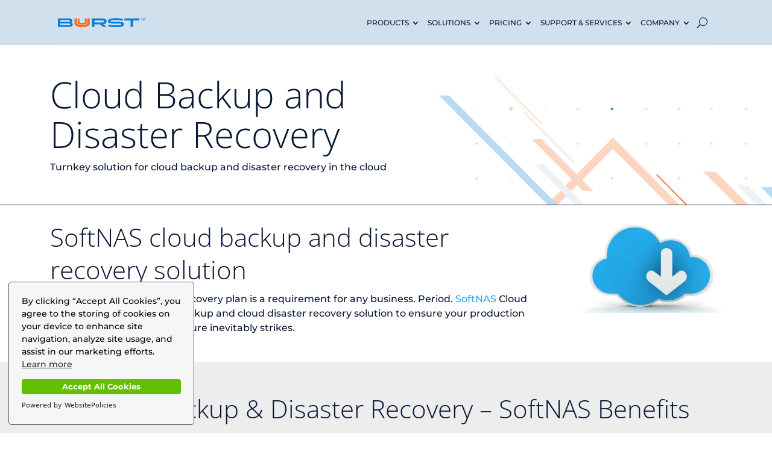

--- FILE ---
content_type: text/html; charset=UTF-8
request_url: https://www.buurst.com/resources/cloud-disaster-recovery/
body_size: 18540
content:
<!DOCTYPE html><html lang="en-US" prefix="og: https://ogp.me/ns#"><head><style>img.lazy{min-height:1px}</style><link href="https://www.buurst.com/wp-content/plugins/w3-total-cache/pub/js/lazyload.min.js" as="script"><meta charset="UTF-8" /><meta http-equiv="X-UA-Compatible" content="IE=edge"><link rel="pingback" href="https://www.buurst.com/xmlrpc.php" /> <script defer src="[data-uri]"></script> <link rel="preconnect" href="https://fonts.gstatic.com" crossorigin /> <!-- Search Engine Optimization by Rank Math PRO - https://rankmath.com/ --><link media="all" href="https://www.buurst.com/wp-content/cache/autoptimize/css/autoptimize_be28f3092572bd4c7472a81f00bd2f73.css" rel="stylesheet"><title>Cloud Disaster Recovery - Solution for backup &amp; disaster recovery</title><meta name="description" content="Buurst SoftNAS provides a complete backup and cloud disaster recovery solution to ensure your production data is never down when failure inevitably strikes."/><meta name="robots" content="follow, index, max-snippet:-1, max-video-preview:-1, max-image-preview:large"/><link rel="canonical" href="https://www.buurst.com/resources/cloud-disaster-recovery/" /><meta property="og:locale" content="en_US" /><meta property="og:type" content="article" /><meta property="og:title" content="Cloud Disaster Recovery - Solution for backup &amp; disaster recovery" /><meta property="og:description" content="Buurst SoftNAS provides a complete backup and cloud disaster recovery solution to ensure your production data is never down when failure inevitably strikes." /><meta property="og:url" content="https://www.buurst.com/resources/cloud-disaster-recovery/" /><meta property="og:site_name" content="Buurst" /><meta property="article:publisher" content="https://www.facebook.com/BuurstData" /><meta property="og:updated_time" content="2022-08-16T08:55:41-05:00" /><meta property="og:image" content="https://www.buurst.com/wp-content/uploads/2021/03/Cloud-Disaster-Recovery.png" /><meta property="og:image:secure_url" content="https://www.buurst.com/wp-content/uploads/2021/03/Cloud-Disaster-Recovery.png" /><meta property="og:image:width" content="965" /><meta property="og:image:height" content="489" /><meta property="og:image:alt" content="Cloud Disaster Recovery" /><meta property="og:image:type" content="image/png" /><meta property="article:published_time" content="2021-02-25T19:29:03-06:00" /><meta property="article:modified_time" content="2022-08-16T08:55:41-05:00" /><meta name="twitter:card" content="summary_large_image" /><meta name="twitter:title" content="Cloud Disaster Recovery - Solution for backup &amp; disaster recovery" /><meta name="twitter:description" content="Buurst SoftNAS provides a complete backup and cloud disaster recovery solution to ensure your production data is never down when failure inevitably strikes." /><meta name="twitter:site" content="@buurstdata" /><meta name="twitter:creator" content="@buurstdata" /><meta name="twitter:image" content="https://www.buurst.com/wp-content/uploads/2021/03/Cloud-Disaster-Recovery.png" /><meta name="twitter:label1" content="Time to read" /><meta name="twitter:data1" content="6 minutes" /> <script type="application/ld+json" class="rank-math-schema-pro">{"@context":"https://schema.org","@graph":[{"@type":"Organization","@id":"https://www.buurst.com/#organization","name":"Buurst","url":"https://www.buurst.com","sameAs":["https://www.facebook.com/BuurstData","https://twitter.com/buurstdata"],"logo":{"@type":"ImageObject","@id":"https://www.buurst.com/#logo","url":"https://www.buurst.com/wp-content/uploads/2020/12/Buurst-LogoTM.png","contentUrl":"https://www.buurst.com/wp-content/uploads/2020/12/Buurst-LogoTM.png","caption":"Buurst","inLanguage":"en-US","width":"201","height":"23"}},{"@type":"WebSite","@id":"https://www.buurst.com/#website","url":"https://www.buurst.com","name":"Buurst","alternateName":"Buurst","publisher":{"@id":"https://www.buurst.com/#organization"},"inLanguage":"en-US"},{"@type":"ImageObject","@id":"https://www.buurst.com/wp-content/uploads/2021/03/Cloud-Disaster-Recovery.png","url":"https://www.buurst.com/wp-content/uploads/2021/03/Cloud-Disaster-Recovery.png","width":"965","height":"489","caption":"Cloud Disaster Recovery","inLanguage":"en-US"},{"@type":"WebPage","@id":"https://www.buurst.com/resources/cloud-disaster-recovery/#webpage","url":"https://www.buurst.com/resources/cloud-disaster-recovery/","name":"Cloud Disaster Recovery - Solution for backup &amp; disaster recovery","datePublished":"2021-02-25T19:29:03-06:00","dateModified":"2022-08-16T08:55:41-05:00","isPartOf":{"@id":"https://www.buurst.com/#website"},"primaryImageOfPage":{"@id":"https://www.buurst.com/wp-content/uploads/2021/03/Cloud-Disaster-Recovery.png"},"inLanguage":"en-US"},{"@type":"Person","@id":"https://www.buurst.com/author/buurst/","name":"Buurst Staff","url":"https://www.buurst.com/author/buurst/","image":{"@type":"ImageObject","@id":"https://secure.gravatar.com/avatar/8fdb73b56aa33247143f0501bcf7c051018c81319033ce5fb672329f420c8292?s=96&amp;d=mm&amp;r=g","url":"https://secure.gravatar.com/avatar/8fdb73b56aa33247143f0501bcf7c051018c81319033ce5fb672329f420c8292?s=96&amp;d=mm&amp;r=g","caption":"Buurst Staff","inLanguage":"en-US"},"worksFor":{"@id":"https://www.buurst.com/#organization"}},{"@type":"Article","headline":"Cloud Disaster Recovery - Solution for backup &amp; disaster recovery","keywords":"Cloud Disaster Recovery, Cloud Disaster Recovery, disaster recovery in cloud computing, backup disaster recovery, data disaster recovery","datePublished":"2021-02-25T19:29:03-06:00","dateModified":"2022-08-16T08:55:41-05:00","author":{"@id":"https://www.buurst.com/author/buurst/","name":"Buurst Staff"},"publisher":{"@id":"https://www.buurst.com/#organization"},"description":"Buurst SoftNAS provides a complete backup and cloud disaster recovery solution to ensure your production data is never down when failure inevitably strikes.","name":"Cloud Disaster Recovery - Solution for backup &amp; disaster recovery","@id":"https://www.buurst.com/resources/cloud-disaster-recovery/#richSnippet","isPartOf":{"@id":"https://www.buurst.com/resources/cloud-disaster-recovery/#webpage"},"image":{"@id":"https://www.buurst.com/wp-content/uploads/2021/03/Cloud-Disaster-Recovery.png"},"inLanguage":"en-US","mainEntityOfPage":{"@id":"https://www.buurst.com/resources/cloud-disaster-recovery/#webpage"}}]}</script> <!-- /Rank Math WordPress SEO plugin --><link rel='dns-prefetch' href='//unpkg.com' /><link rel='dns-prefetch' href='//www.gstatic.com' /><link rel="alternate" type="application/rss+xml" title="Buurst &raquo; Feed" href="https://www.buurst.com/feed/" /><link rel="alternate" type="application/rss+xml" title="Buurst &raquo; Comments Feed" href="https://www.buurst.com/comments/feed/" /><link rel="alternate" type="text/calendar" title="Buurst &raquo; iCal Feed" href="https://www.buurst.com/events/?ical=1" /><meta content="Divi v.4.27.3" name="generator"/> <script type="text/javascript" src="https://www.buurst.com/wp-includes/js/jquery/jquery.min.js?ver=3.7.1" id="jquery-core-js"></script> <script defer type="text/javascript" src="https://www.buurst.com/wp-includes/js/jquery/jquery-migrate.min.js?ver=3.4.1" id="jquery-migrate-js"></script> <script defer type="text/javascript" src="https://www.buurst.com/wp-content/cache/autoptimize/js/autoptimize_single_e83fdb9daa480f9cd5dd7eb41c4331d2.js?ver=1766436996" id="oba_youtubepopup_plugin-js"></script> <script defer type="text/javascript" src="https://www.buurst.com/wp-content/cache/autoptimize/js/autoptimize_single_22757d6ca89e69aa7f972805eae25214.js?ver=1766436996" id="oba_youtubepopup_activate-js"></script> <link rel="https://api.w.org/" href="https://www.buurst.com/wp-json/" /><link rel="alternate" title="JSON" type="application/json" href="https://www.buurst.com/wp-json/wp/v2/pages/247405" /><link rel="EditURI" type="application/rsd+xml" title="RSD" href="https://www.buurst.com/xmlrpc.php?rsd" /><meta name="generator" content="WordPress 6.8.3" /><link rel='shortlink' href='https://www.buurst.com/?p=247405' /><link rel="alternate" title="oEmbed (JSON)" type="application/json+oembed" href="https://www.buurst.com/wp-json/oembed/1.0/embed?url=https%3A%2F%2Fwww.buurst.com%2Fresources%2Fcloud-disaster-recovery%2F" /><link rel="alternate" title="oEmbed (XML)" type="text/xml+oembed" href="https://www.buurst.com/wp-json/oembed/1.0/embed?url=https%3A%2F%2Fwww.buurst.com%2Fresources%2Fcloud-disaster-recovery%2F&#038;format=xml" /> <script defer src="[data-uri]"></script> <meta name="tec-api-version" content="v1"><meta name="tec-api-origin" content="https://www.buurst.com"><link rel="alternate" href="https://www.buurst.com/wp-json/tribe/events/v1/" /><meta name="viewport" content="width=device-width, initial-scale=1.0, maximum-scale=1.0, user-scalable=0" /><!-- Open People Social Links in New Window --> <script defer src="[data-uri]"></script> <!-- END Open People Social Links in New Window --> <!-- Google Tag Manager --> <script defer src="[data-uri]"></script> <!-- End Google Tag Manager --> <!-- LinkedIN --> <script defer src="[data-uri]"></script><script defer src="[data-uri]"></script> <noscript> <img class="lazy" height="1" width="1" style="display:none;" alt="" src="data:image/svg+xml,%3Csvg%20xmlns='http://www.w3.org/2000/svg'%20viewBox='0%200%201%201'%3E%3C/svg%3E" data-src="https://px.ads.linkedin.com/collect/?pid=1846724&amp;fmt=gif"> </noscript> <!-- end LinkedIN --> <!-- OLD OneTrust Cookies Consent Notice start --> <!-- <script src="https://optanon.blob.core.windows.net/consent/3d216ae6-9f8c-43b3-a5d9-7f5749896941.js" type="text/javascript" charset="UTF-8"></script> <script type="text/javascript">function OptanonWrapper(){}</script> --> <!-- OneTrust Cookies Consent Notice end --> <!-- OneTrust Cookies Consent Notice start for buurst.com <script src="https://cdn.cookielaw.org/scripttemplates/otSDKStub.js" type="text/javascript" charset="UTF-8" data-domain-script="6c45d8cb-4c7c-4398-9be2-f2522d9df3ce" ></script> <script type="text/javascript">function OptanonWrapper(){}</script> <!-- OneTrust Cookies Consent Notice end for buurst.com --> <!-- Cookie Consent by CookieConsent.com --> <script defer src="https://cdn.websitepolicies.io/lib/cookieconsent/1.0.3/cookieconsent.min.js"></script> <script defer src="[data-uri]"></script> <!-- END Cookie Consent by CookieConsent.com --> <!-- Microsoft Clarity --> <script defer src="[data-uri]"></script> <!-- End Microsoft Clarity --><meta name="google-site-verification" content="yFLec0RrXYQGSlGIBfWcnn2bh8axDtEAHfWFZn9QC_A"><link rel="icon" href="https://www.buurst.com/wp-content/uploads/2023/05/cropped-SoftNAS-_Word-32x32.png" sizes="32x32" /><link rel="icon" href="https://www.buurst.com/wp-content/uploads/2023/05/cropped-SoftNAS-_Word-192x192.png" sizes="192x192" /><link rel="apple-touch-icon" href="https://www.buurst.com/wp-content/uploads/2023/05/cropped-SoftNAS-_Word-180x180.png" /><meta name="msapplication-TileImage" content="https://www.buurst.com/wp-content/uploads/2023/05/cropped-SoftNAS-_Word-270x270.png" /><style id="et-critical-inline-css">body,.et_pb_column_1_2 .et_quote_content blockquote cite,.et_pb_column_1_2 .et_link_content a.et_link_main_url,.et_pb_column_1_3 .et_quote_content blockquote cite,.et_pb_column_3_8 .et_quote_content blockquote cite,.et_pb_column_1_4 .et_quote_content blockquote cite,.et_pb_blog_grid .et_quote_content blockquote cite,.et_pb_column_1_3 .et_link_content a.et_link_main_url,.et_pb_column_3_8 .et_link_content a.et_link_main_url,.et_pb_column_1_4 .et_link_content a.et_link_main_url,.et_pb_blog_grid .et_link_content a.et_link_main_url,body .et_pb_bg_layout_light .et_pb_post p,body .et_pb_bg_layout_dark .et_pb_post p{font-size:16px}.et_pb_slide_content,.et_pb_best_value{font-size:18px}body{color:#081733}body{line-height:1.5em}.container,.et_pb_row,.et_pb_slider .et_pb_container,.et_pb_fullwidth_section .et_pb_title_container,.et_pb_fullwidth_section .et_pb_title_featured_container,.et_pb_fullwidth_header:not(.et_pb_fullscreen) .et_pb_fullwidth_header_container{max-width:1115px}.et_boxed_layout #page-container,.et_boxed_layout.et_non_fixed_nav.et_transparent_nav #page-container #top-header,.et_boxed_layout.et_non_fixed_nav.et_transparent_nav #page-container #main-header,.et_fixed_nav.et_boxed_layout #page-container #top-header,.et_fixed_nav.et_boxed_layout #page-container #main-header,.et_boxed_layout #page-container .container,.et_boxed_layout #page-container .et_pb_row{max-width:1275px}#top-menu li a{font-size:17px}body.et_vertical_nav .container.et_search_form_container .et-search-form input{font-size:17px!important}#main-footer{background-color:#081733}#footer-widgets .footer-widget a,#footer-widgets .footer-widget li a,#footer-widgets .footer-widget li a:hover{color:#111}#main-footer .footer-widget h4,#main-footer .widget_block h1,#main-footer .widget_block h2,#main-footer .widget_block h3,#main-footer .widget_block h4,#main-footer .widget_block h5,#main-footer .widget_block h6{color:#000}.footer-widget li:before{border-color:#fff}#footer-widgets .footer-widget li:before{top:10.6px}#et-footer-nav .bottom-nav li.current-menu-item a{color:#000}#footer-bottom{background-color:rgba(249,249,249,.32)}body .et_pb_button{border-width:0!important}body .et_pb_button:after{content:'9';font-size:20px}body .et_pb_bg_layout_light.et_pb_button:hover,body .et_pb_bg_layout_light .et_pb_button:hover,body .et_pb_button:hover{background-color:}h1,h2,h3,h4,h5,h6,.et_quote_content blockquote p,.et_pb_slide_description .et_pb_slide_title{line-height:1.1em}@media only screen and (min-width:981px){#main-footer .footer-widget h4,#main-footer .widget_block h1,#main-footer .widget_block h2,#main-footer .widget_block h3,#main-footer .widget_block h4,#main-footer .widget_block h5,#main-footer .widget_block h6{font-size:19px}}@media only screen and (min-width:1393px){.et_pb_row{padding:27px 0}.et_pb_section{padding:55px 0}.single.et_pb_pagebuilder_layout.et_full_width_page .et_post_meta_wrapper{padding-top:83px}.et_pb_fullwidth_section{padding:0}}h1,h1.et_pb_contact_main_title,.et_pb_title_container h1{font-size:60px}h2,.product .related h2,.et_pb_column_1_2 .et_quote_content blockquote p{font-size:51px}h3{font-size:43px}h4,.et_pb_circle_counter h3,.et_pb_number_counter h3,.et_pb_column_1_3 .et_pb_post h2,.et_pb_column_1_4 .et_pb_post h2,.et_pb_blog_grid h2,.et_pb_column_1_3 .et_quote_content blockquote p,.et_pb_column_3_8 .et_quote_content blockquote p,.et_pb_column_1_4 .et_quote_content blockquote p,.et_pb_blog_grid .et_quote_content blockquote p,.et_pb_column_1_3 .et_link_content h2,.et_pb_column_3_8 .et_link_content h2,.et_pb_column_1_4 .et_link_content h2,.et_pb_blog_grid .et_link_content h2,.et_pb_column_1_3 .et_audio_content h2,.et_pb_column_3_8 .et_audio_content h2,.et_pb_column_1_4 .et_audio_content h2,.et_pb_blog_grid .et_audio_content h2,.et_pb_column_3_8 .et_pb_audio_module_content h2,.et_pb_column_1_3 .et_pb_audio_module_content h2,.et_pb_gallery_grid .et_pb_gallery_item h3,.et_pb_portfolio_grid .et_pb_portfolio_item h2,.et_pb_filterable_portfolio_grid .et_pb_portfolio_item h2{font-size:36px}h5{font-size:31px}h6{font-size:28px}.et_pb_slide_description .et_pb_slide_title{font-size:91px}.et_pb_gallery_grid .et_pb_gallery_item h3,.et_pb_portfolio_grid .et_pb_portfolio_item h2,.et_pb_filterable_portfolio_grid .et_pb_portfolio_item h2,.et_pb_column_1_4 .et_pb_audio_module_content h2{font-size:31px}@media only screen and (max-width:767px){h1{font-size:36px}h2,.product .related h2,.et_pb_column_1_2 .et_quote_content blockquote p{font-size:30px}h3{font-size:26px}h4,.et_pb_circle_counter h3,.et_pb_number_counter h3,.et_pb_column_1_3 .et_pb_post h2,.et_pb_column_1_4 .et_pb_post h2,.et_pb_blog_grid h2,.et_pb_column_1_3 .et_quote_content blockquote p,.et_pb_column_3_8 .et_quote_content blockquote p,.et_pb_column_1_4 .et_quote_content blockquote p,.et_pb_blog_grid .et_quote_content blockquote p,.et_pb_column_1_3 .et_link_content h2,.et_pb_column_3_8 .et_link_content h2,.et_pb_column_1_4 .et_link_content h2,.et_pb_blog_grid .et_link_content h2,.et_pb_column_1_3 .et_audio_content h2,.et_pb_column_3_8 .et_audio_content h2,.et_pb_column_1_4 .et_audio_content h2,.et_pb_blog_grid .et_audio_content h2,.et_pb_column_3_8 .et_pb_audio_module_content h2,.et_pb_column_1_3 .et_pb_audio_module_content h2,.et_pb_gallery_grid .et_pb_gallery_item h3,.et_pb_portfolio_grid .et_pb_portfolio_item h2,.et_pb_filterable_portfolio_grid .et_pb_portfolio_item h2{font-size:21px}.et_pb_slider.et_pb_module .et_pb_slides .et_pb_slide_description .et_pb_slide_title{font-size:55px}.et_pb_gallery_grid .et_pb_gallery_item h3,.et_pb_portfolio_grid .et_pb_portfolio_item h2,.et_pb_filterable_portfolio_grid .et_pb_portfolio_item h2,.et_pb_column_1_4 .et_pb_audio_module_content h2{font-size:19px}h5{font-size:19px}h6{font-size:16px}}h1,h2,h3,h4,h5,h6{font-family:'Open Sans',Helvetica,Arial,Lucida,sans-serif}body,input,textarea,select{font-family:'Montserrat',Helvetica,Arial,Lucida,sans-serif}.et_pb_section_0_tb_header.et_pb_section{padding-top:0;padding-right:0;padding-bottom:0;padding-left:0;margin-top:0;margin-right:0;margin-bottom:0;margin-left:0;background-color:#d1e0ed!important}.et_pb_section_0_tb_header{position:fixed!important;top:0;bottom:auto;left:0;right:auto}body.logged-in.admin-bar .et_pb_section_0_tb_header{top:calc(0px + 32px)}.et_pb_fullwidth_menu_0_tb_header.et_pb_fullwidth_menu ul li a{font-size:12px;color:#081733!important;line-height:115%}.et_pb_fullwidth_menu_0_tb_header.et_pb_fullwidth_menu{background-color:#d1e0ed;padding-top:0;padding-bottom:0;margin-right:0;margin-bottom:0;margin-left:0}.et_pb_fullwidth_menu_0_tb_header .et_pb_menu__logo-wrap .et_pb_menu__logo img{border-style:none}.et_pb_fullwidth_menu_0_tb_header,.et_pb_fullwidth_menu_0_tb_header .sub-menu{box-shadow:0px 3px 6px -6px rgba(0,0,0,.16)}.et_pb_fullwidth_menu_0_tb_header.et_pb_fullwidth_menu .et-menu-nav li a{margin-left:-9px;padding-right:18px!important}.et_pb_fullwidth_menu_0_tb_header .et_pb_menu__icon.et_pb_menu__search-button,.et_pb_fullwidth_menu_0_tb_header .et_pb_menu__icon.et_pb_menu__close-search-button,.et_pb_fullwidth_menu_0_tb_header.et_pb_fullwidth_menu .et-menu-nav li.current-menu-item a{color:#0d2447}.et_pb_fullwidth_menu_0_tb_header.et_pb_fullwidth_menu .nav li ul.sub-menu a,.et_pb_fullwidth_menu_0_tb_header.et_pb_fullwidth_menu ul li.current-menu-item a{color:#081733!important}.et_pb_fullwidth_menu_0_tb_header.et_pb_fullwidth_menu .nav li ul{background-color:#D1E0ED!important;border-color:#c55f0d}.et_pb_fullwidth_menu_0_tb_header.et_pb_fullwidth_menu .et_mobile_menu{border-color:#c55f0d}.et_pb_fullwidth_menu_0_tb_header.et_pb_fullwidth_menu .et_mobile_menu,.et_pb_fullwidth_menu_0_tb_header.et_pb_fullwidth_menu .et_mobile_menu ul{background-color:#D1E0ED!important}.et_pb_fullwidth_menu_0_tb_header .et_pb_row>.et_pb_menu__logo-wrap,.et_pb_fullwidth_menu_0_tb_header .et_pb_menu__logo-slot{width:auto;max-width:175px}.et_pb_fullwidth_menu_0_tb_header .et_pb_row>.et_pb_menu__logo-wrap .et_pb_menu__logo img,.et_pb_fullwidth_menu_0_tb_header .et_pb_menu__logo-slot .et_pb_menu__logo-wrap img{height:auto;max-height:none}.et_pb_fullwidth_menu_0_tb_header .mobile_nav .mobile_menu_bar:before{font-size:24px;color:#0d2447}.et_pb_fullwidth_menu_0_tb_header .et_pb_menu__icon.et_pb_menu__cart-button{font-size:15px;color:#057ddc}.et_pb_fullwidth_menu_0_tb_header.et_pb_module{margin-left:auto!important;margin-right:auto!important}@media only screen and (min-width:981px){.et_pb_fullwidth_menu_0_tb_header{width:85%}}@media only screen and (max-width:767px){.et_pb_fullwidth_menu_0_tb_header{width:100%}.et_pb_fullwidth_menu_0_tb_header .et_pb_row>.et_pb_menu__logo-wrap,.et_pb_fullwidth_menu_0_tb_header .et_pb_menu__logo-slot{max-width:125px}}div.et_pb_section.et_pb_section_0{background-image:url(https://www.buurst.com/wp-content/uploads/2021/03/Resources-Background-01.jpg)!important}.et_pb_section_0.et_pb_section{padding-top:0;padding-bottom:0;margin-top:-3px;background-color:#081733!important}.et_pb_text_0.et_pb_text{color:#081733!important}.et_pb_text_0 h1{font-family:'Open Sans',Helvetica,Arial,Lucida,sans-serif;font-weight:300;color:#081733!important}.et_pb_text_2 h2,.et_pb_text_7 h2,.et_pb_text_6 h2,.et_pb_text_5 h2,.et_pb_text_4 h2,.et_pb_text_8 h2,.et_pb_text_3 h2,.et_pb_text_1 h2,.et_pb_text_0 h2{font-weight:300;font-size:42px;color:#081733!important;line-height:1.3em}.et_pb_text_1 h3,.et_pb_text_4 h3,.et_pb_text_7 h3,.et_pb_text_6 h3,.et_pb_text_0 h3,.et_pb_text_5 h3,.et_pb_text_8 h3,.et_pb_text_3 h3,.et_pb_text_2 h3{font-family:'Open Sans',Helvetica,Arial,Lucida,sans-serif;font-weight:600;font-size:24px;line-height:1.2em}.et_pb_text_0{padding-top:25px!important;padding-bottom:25px!important;margin-top:0!important;margin-right:15px!important;margin-bottom:0!important}.et_pb_section_1{border-top-width:1px;border-top-color:#081733}.et_pb_section_1.et_pb_section{padding-top:0;padding-bottom:0}.et_pb_row_1.et_pb_row{padding-bottom:45px!important;padding-bottom:45px}.et_pb_image_0,.et_pb_image_1{text-align:left;margin-left:0}.et_pb_section_2.et_pb_section{padding-top:25px;padding-bottom:25px;background-color:rgba(214,214,214,.44)!important}.et_pb_text_2 h4{font-size:36px}.et_pb_text_3 h4,.et_pb_text_4 h4{font-size:24px}.et_pb_section_3.et_pb_section{padding-top:25px;margin-top:0;background-color:#D1E0ED!important}.et_pb_text_5 h4{font-size:34px}.et_pb_row_5.et_pb_row{padding-bottom:0!important;padding-bottom:0}.et_pb_text_6 h4{font-size:26px}.et_pb_section_4{border-style:none;border-color:#fff}.et_pb_section_4.et_pb_section{padding-bottom:0}.et_pb_row_6.et_pb_row{padding-bottom:32px!important;padding-bottom:32px}.et_pb_text_8{padding-top:14px!important}@media only screen and (max-width:980px){.et_pb_section_0.et_pb_section{background-color:#081733!important}.et_pb_section_1{border-top-width:1px;border-top-color:#081733}.et_pb_image_0 .et_pb_image_wrap img,.et_pb_image_1 .et_pb_image_wrap img{width:auto}}@media only screen and (max-width:767px){.et_pb_section_0.et_pb_section{background-color:#081733!important}.et_pb_section_1{border-top-width:1px;border-top-color:#081733}.et_pb_image_0 .et_pb_image_wrap img,.et_pb_image_1 .et_pb_image_wrap img{width:auto}}</style></head><body class="wp-singular page-template-default page page-id-247405 page-child parent-pageid-247321 wp-theme-Divi et-tb-has-template et-tb-has-header et-tb-has-footer tribe-no-js et_button_custom_icon et_pb_button_helper_class et_cover_background et_pb_gutter et_pb_gutters3 et_pb_pagebuilder_layout et_no_sidebar et_divi_theme et-db"><div id="page-container"><div id="et-boc" class="et-boc"><header class="et-l et-l--header"><div class="et_builder_inner_content et_pb_gutters3"><div class="et_pb_section et_pb_section_0_tb_header et_pb_with_background et_pb_fullwidth_section et_section_regular et_pb_section--fixed et_pb_section--with-menu" ><div class="et_pb_with_border et_pb_module et_pb_fullwidth_menu et_pb_fullwidth_menu_0_tb_header et_pb_bg_layout_light  et_pb_text_align_right et_dropdown_animation_fade et_pb_fullwidth_menu_fullwidth et_pb_fullwidth_menu--with-logo et_pb_fullwidth_menu--style-left_aligned"><div class="et_pb_row clearfix"><div class="et_pb_menu__logo-wrap"><div class="et_pb_menu__logo"> <a href="https://www.buurst.com/" ><img decoding="async" width="495" height="53" src="data:image/svg+xml,%3Csvg%20xmlns='http://www.w3.org/2000/svg'%20viewBox='0%200%20495%2053'%3E%3C/svg%3E" data-src="https://www.buurst.com/wp-content/uploads/2020/08/BuurstTM.png" alt="" data-srcset="https://www.buurst.com/wp-content/uploads/2020/08/BuurstTM.png 495w, https://www.buurst.com/wp-content/uploads/2020/08/BuurstTM-480x51.png 480w" data-sizes="(min-width: 0px) and (max-width: 480px) 480px, (min-width: 481px) 495px, 100vw" class="wp-image-33316 lazy" /></a></div></div><div class="et_pb_menu__wrap"><div class="et_pb_menu__menu"><nav class="et-menu-nav fullwidth-menu-nav"><ul id="menu-buurst-nav-2021" class="et-menu fullwidth-menu nav"><li class="et_pb_menu_page_id-243782 menu-item menu-item-type-custom menu-item-object-custom current-menu-ancestor menu-item-has-children menu-item-243782"><a>PRODUCTS</a><ul class="sub-menu"><li class="et_pb_menu_page_id-29627 menu-item menu-item-type-post_type menu-item-object-page current-menu-ancestor current-menu-parent current_page_parent current_page_ancestor menu-item-has-children menu-item-246862"><a href="https://www.buurst.com/products/softnas/">SoftNAS®</a><ul class="sub-menu"><li class="et_pb_menu_page_id-255810 menu-item menu-item-type-custom menu-item-object-custom menu-item-has-children menu-item-255810"><a href="https://www.buurst.com/products/softnas/softnas-performance/">SoftNAS Performance</a><ul class="sub-menu"><li class="et_pb_menu_page_id-255811 menu-item menu-item-type-custom menu-item-object-custom menu-item-255811"><a href="https://www.buurst.com/products/softnas/performance-assessment/">Performance Assessment</a></li></ul></li><li class="et_pb_menu_page_id-255812 menu-item menu-item-type-custom menu-item-object-custom menu-item-255812"><a href="https://www.buurst.com/products/softnas/lift-and-shift-data-migration/">Lift and Shift Migration</a></li><li class="et_pb_menu_page_id-255813 menu-item menu-item-type-custom menu-item-object-custom menu-item-255813"><a href="https://www.buurst.com/solutions/softnas-snap-ha/">SNAP HA High Availability</a></li><li class="et_pb_menu_page_id-255816 menu-item menu-item-type-custom menu-item-object-custom current-menu-item menu-item-255816"><a href="https://www.buurst.com/resources/cloud-disaster-recovery/" aria-current="page">Backup &#038; Disaster Recovery</a></li><li class="et_pb_menu_page_id-255817 menu-item menu-item-type-custom menu-item-object-custom menu-item-255817"><a href="https://buurst.atlassian.net/wiki/spaces/SD/pages/92997455/Best+Practices">SoftNAS Best Practice</a></li><li class="et_pb_menu_page_id-257031 menu-item menu-item-type-custom menu-item-object-custom menu-item-257031"><a href="https://buurst.atlassian.net/wiki/spaces/SD/pages/92997412/Buurst+SoftNAS+5+Release+Notes">SoftNAS Release Notes</a></li><li class="et_pb_menu_page_id-257835 menu-item menu-item-type-custom menu-item-object-custom menu-item-257835"><a href="https://buurst.atlassian.net/wiki/spaces/SD/pages/92997661/Planning+your+Instance+-+SoftNAS+Features+and+Benefits">Features and Benefits</a></li></ul></li><li class="et_pb_menu_page_id-249608 menu-item menu-item-type-custom menu-item-object-custom menu-item-249608"><a>&#8212;&#8212;&#8212;&#8212;&#8212;&#8211;</a></li><li class="et_pb_menu_page_id-32520 menu-item menu-item-type-post_type menu-item-object-page menu-item-243798"><a href="https://www.buurst.com/products/softnas/see-a-demo/">SoftNAS® Demo</a></li><li class="et_pb_menu_page_id-256713 menu-item menu-item-type-custom menu-item-object-custom menu-item-256713"><a href="https://www.buurst.com/products/softnas/softnas-free-trial/">SoftNAS Free Trial</a></li></ul></li><li class="et_pb_menu_page_id-243783 menu-item menu-item-type-custom menu-item-object-custom menu-item-has-children menu-item-243783"><a>SOLUTIONS</a><ul class="sub-menu"><li class="et_pb_menu_page_id-30728 menu-item menu-item-type-post_type menu-item-object-page menu-item-243789"><a href="https://www.buurst.com/solutions/softnas-on-aws/">SoftNAS® on AWS</a></li><li class="et_pb_menu_page_id-30802 menu-item menu-item-type-post_type menu-item-object-page menu-item-243790"><a href="https://www.buurst.com/solutions/softnas-on-microsoft-azure/">SoftNAS® on Microsoft Azure</a></li><li class="et_pb_menu_page_id-259283 menu-item menu-item-type-post_type menu-item-object-page menu-item-259352"><a href="https://www.buurst.com/oracle-cloud/">SoftNAS® on Oracle Cloud</a></li><li class="et_pb_menu_page_id-250833 menu-item menu-item-type-post_type menu-item-object-page menu-item-251065"><a href="https://www.buurst.com/solutions/softnas-on-rhel/">SoftNAS® on RHEL</a></li><li class="et_pb_menu_page_id-30984 menu-item menu-item-type-post_type menu-item-object-page menu-item-243791"><a href="https://www.buurst.com/solutions/softnas-on-vmware/">SoftNAS® on VMware</a></li><li class="et_pb_menu_page_id-34280 menu-item menu-item-type-post_type menu-item-object-page menu-item-243796"><a href="https://www.buurst.com/solutions/vertical-markets/">Vertical Markets</a></li><li class="et_pb_menu_page_id-34021 menu-item menu-item-type-post_type menu-item-object-page menu-item-243793"><a href="https://www.buurst.com/solutions/cloud-storage-solutions/">Cloud Storage</a></li><li class="et_pb_menu_page_id-33227 menu-item menu-item-type-post_type menu-item-object-page menu-item-243794"><a href="https://www.buurst.com/solutions/cloud-desktop-lob/">Virtual Desktop</a></li></ul></li><li class="et_pb_menu_page_id-243784 menu-item menu-item-type-custom menu-item-object-custom menu-item-has-children menu-item-243784"><a>PRICING</a><ul class="sub-menu"><li class="et_pb_menu_page_id-259949 menu-item menu-item-type-post_type menu-item-object-page menu-item-260135"><a href="https://www.buurst.com/softnas-aws-pricing/">AWS Pricing</a></li><li class="et_pb_menu_page_id-259891 menu-item menu-item-type-post_type menu-item-object-page menu-item-260133"><a href="https://www.buurst.com/softnas-oracle-pricing/">Oracle Pricing</a></li><li class="et_pb_menu_page_id-259989 menu-item menu-item-type-post_type menu-item-object-page menu-item-260131"><a href="https://www.buurst.com/softnas-azure-pricing/">Azure Pricing</a></li></ul></li><li class="et_pb_menu_page_id-243785 menu-item menu-item-type-custom menu-item-object-custom menu-item-has-children menu-item-243785"><a>SUPPORT &#038; SERVICES</a><ul class="sub-menu"><li class="et_pb_menu_page_id-28893 menu-item menu-item-type-post_type menu-item-object-page menu-item-243802"><a href="https://www.buurst.com/support-and-services/blog/">Blog</a></li><li class="et_pb_menu_page_id-27873 menu-item menu-item-type-post_type menu-item-object-page menu-item-243803"><a href="https://www.buurst.com/support-and-services/customer-success-stories/">Customer Success</a></li><li class="et_pb_menu_page_id-32361 menu-item menu-item-type-post_type menu-item-object-page menu-item-243804"><a href="https://www.buurst.com/support-and-services/ebooks/">eBooks &#038; Whitepapers</a></li><li class="et_pb_menu_page_id-29644 menu-item menu-item-type-post_type menu-item-object-page menu-item-243810"><a href="https://www.buurst.com/support-and-services/support/tutorials/">Tutorials</a></li><li class="et_pb_menu_page_id-29639 menu-item menu-item-type-post_type menu-item-object-page menu-item-243809"><a href="https://www.buurst.com/support-and-services/support/">Support</a></li><li class="et_pb_menu_page_id-248668 menu-item menu-item-type-custom menu-item-object-custom menu-item-248668"><a href="https://www.softnas.com/amember">Customer Login</a></li></ul></li><li class="et_pb_menu_page_id-243786 menu-item menu-item-type-custom menu-item-object-custom menu-item-has-children menu-item-243786"><a>COMPANY</a><ul class="sub-menu"><li class="et_pb_menu_page_id-32245 menu-item menu-item-type-post_type menu-item-object-page menu-item-243811"><a href="https://www.buurst.com/company/about/">About Buurst</a></li><li class="et_pb_menu_page_id-244955 menu-item menu-item-type-post_type menu-item-object-page menu-item-245211"><a href="https://www.buurst.com/company/leadership/">Leadership</a></li><li class="et_pb_menu_page_id-243939 menu-item menu-item-type-post_type menu-item-object-page menu-item-246219"><a href="https://www.buurst.com/company/careers/">Careers</a></li><li class="et_pb_menu_page_id-248413 menu-item menu-item-type-post_type menu-item-object-page menu-item-248474"><a href="https://www.buurst.com/company/news/">Newsroom</a></li><li class="et_pb_menu_page_id-249797 menu-item menu-item-type-custom menu-item-object-custom menu-item-249797"><a href="https://www.buurst.com/events">Events</a></li><li class="et_pb_menu_page_id-27421 menu-item menu-item-type-post_type menu-item-object-page menu-item-243812"><a href="https://www.buurst.com/company/contact/">Contact Us</a></li></ul></li></ul></nav></div> <button type="button" class="et_pb_menu__icon et_pb_menu__search-button"></button><div class="et_mobile_nav_menu"><div class="mobile_nav closed"> <span class="mobile_menu_bar"></span></div></div></div><div class="et_pb_menu__search-container et_pb_menu__search-container--disabled"><div class="et_pb_menu__search"><form role="search" method="get" class="et_pb_menu__search-form" action="https://www.buurst.com/"> <input type="search" class="et_pb_menu__search-input" placeholder="Search &hellip;" name="s" title="Search for:" /></form> <button type="button" class="et_pb_menu__icon et_pb_menu__close-search-button"></button></div></div></div></div></div></div></header><div id="et-main-area"><div id="main-content"><article id="post-247405" class="post-247405 page type-page status-publish has-post-thumbnail hentry"><div class="entry-content"><div class="et-l et-l--post"><div class="et_builder_inner_content et_pb_gutters3"><div class="et_pb_section et_pb_section_0 et_pb_with_background et_section_regular" ><div class="et_pb_row et_pb_row_0"><div class="et_pb_column et_pb_column_2_3 et_pb_column_0  et_pb_css_mix_blend_mode_passthrough"><div class="et_pb_module et_pb_text et_pb_text_0  et_pb_text_align_left et_pb_bg_layout_light"><div class="et_pb_text_inner"><h1><span>Cloud Backup and Disaster Recovery </span></h1><p><span>Turnkey solution for cloud backup and disaster recovery in the cloud</span></p></div></div></div><div class="et_pb_column et_pb_column_1_3 et_pb_column_1  et_pb_css_mix_blend_mode_passthrough et-last-child et_pb_column_empty"></div></div></div><div class="et_pb_with_border et_pb_section et_pb_section_1 et_section_regular" ><div class="et_pb_row et_pb_row_1 et_pb_equal_columns"><div class="et_pb_column et_pb_column_3_4 et_pb_column_2 vertical-align  et_pb_css_mix_blend_mode_passthrough"><div class="et_pb_module et_pb_text et_pb_text_1  et_pb_text_align_left et_pb_bg_layout_light"><div class="et_pb_text_inner"><h2>SoftNAS cloud backup and disaster recovery solution</h2><p>A comprehensive disaster recovery plan is a requirement for any business. Period. <a href="https://www.buurst.com/products/softnas/" target="_blank" rel="noopener">SoftNAS</a> Cloud NAS provides a complete backup and cloud disaster recovery solution to ensure your production data is never down when failure inevitably strikes.</p></div></div></div><div class="et_pb_column et_pb_column_1_4 et_pb_column_3  et_pb_css_mix_blend_mode_passthrough et-last-child"><div class="et_pb_module et_pb_image et_pb_image_0"> <span class="et_pb_image_wrap "><img fetchpriority="high" decoding="async" width="366" height="241" src="data:image/svg+xml,%3Csvg%20xmlns='http://www.w3.org/2000/svg'%20viewBox='0%200%20366%20241'%3E%3C/svg%3E" data-src="https://www.buurst.com/wp-content/uploads/2021/02/Cloud-Disaster-Recovery.jpg" alt="Cloud Disaster Recovery" title="Cloud Disaster Recovery" data-srcset="https://www.buurst.com/wp-content/uploads/2021/02/Cloud-Disaster-Recovery.jpg 366w, https://www.buurst.com/wp-content/uploads/2021/02/Cloud-Disaster-Recovery-300x198.jpg 300w" data-sizes="(max-width: 366px) 100vw, 366px" class="wp-image-247408 lazy" /></span></div></div></div></div><div class="et_pb_section et_pb_section_2 et_pb_with_background et_section_regular" ><div class="et_pb_row et_pb_row_2"><div class="et_pb_column et_pb_column_4_4 et_pb_column_4  et_pb_css_mix_blend_mode_passthrough et-last-child"><div class="et_pb_module et_pb_text et_pb_text_2  et_pb_text_align_left et_pb_bg_layout_light"><div class="et_pb_text_inner"><h2 style="text-align: center;">Cloud Backup &amp; Disaster Recovery &#8211; SoftNAS Benefits</h2></div></div></div></div><div class="et_pb_row et_pb_row_3"><div class="et_pb_column et_pb_column_1_2 et_pb_column_5  et_pb_css_mix_blend_mode_passthrough"><div class="et_pb_module et_pb_text et_pb_text_3  et_pb_text_align_left et_pb_bg_layout_light"><div class="et_pb_text_inner"><h4>Continuous Data Protection</h4><p>Also called real-time backup, SoftNAS <a href="https://www.buurst.com/resources/cloud-nas-filer/">Cloud NAS filer</a> automatically saves a copy of every change made to data, enabling restoration of data to any point in time.</p><h4>No Downtime Guarantee</h4><p>With the No Downtime Guarantee, SoftNAS delivers 99.999% storage uptime service-level agreement with a money-back guarantee. Learn more.</p><h4>Quick and Easy HA Configuration</h4><p>With an automated set-up wizard, get High-Availability (HA) with automatic failover–a cornerstone of any DR plan–configured in less than 20 minutes.</p><p>&nbsp;</p></div></div></div><div class="et_pb_column et_pb_column_1_2 et_pb_column_6  et_pb_css_mix_blend_mode_passthrough et-last-child"><div class="et_pb_module et_pb_text et_pb_text_4  et_pb_text_align_left et_pb_bg_layout_light"><div class="et_pb_text_inner"><h4>Cost-effective</h4><p>With no high up-front equipment costs, SoftNAS lowers capital expenditure (capex) versus traditional backup solutions. And backup to the public cloud typically is less expensive than operational costs (opex) traditionally associated with maintaining a local datacenter.</p><h4>Private, Public, or Hybrid Cloud</h4><p>SoftNAS runs in the most popular public cloud platforms, in your local <a href="https://www.vmware.com/topics/glossary/content/data-center.html" target="_blank" rel="noopener">VMware datacenter</a>, or across both, accommodating your preferred storage architecture.</p></div></div></div></div></div><div class="et_pb_section et_pb_section_3 et_pb_with_background et_section_regular" ><div class="et_pb_row et_pb_row_4"><div class="et_pb_column et_pb_column_4_4 et_pb_column_7  et_pb_css_mix_blend_mode_passthrough et-last-child"><div class="et_pb_module et_pb_text et_pb_text_5  et_pb_text_align_left et_pb_bg_layout_light"><div class="et_pb_text_inner"><h4 style="text-align: center;">Use Cases</h4></div></div></div></div><div class="et_pb_row et_pb_row_5"><div class="et_pb_column et_pb_column_1_2 et_pb_column_8  et_pb_css_mix_blend_mode_passthrough"><div class="et_pb_module et_pb_text et_pb_text_6  et_pb_text_align_left et_pb_bg_layout_light"><div class="et_pb_text_inner"><h3>Disaster Recovery to Public Cloud</h3><p>SoftNAS SnapReplicate™ easily replicates your data from your on-premises VMware datacenter to the AWS, Microsoft Azure or CenturyLink Cloud public clouds for Disaster Recovery (DR). Eliminate tape-based backups by backing up and restoring from the public cloud of your choice.</p></div></div></div><div class="et_pb_column et_pb_column_1_2 et_pb_column_9  et_pb_css_mix_blend_mode_passthrough et-last-child"><div class="et_pb_module et_pb_text et_pb_text_7  et_pb_text_align_left et_pb_bg_layout_light"><div class="et_pb_text_inner"><h3>Continuous Data Protection for Disaster Recovery</h3><p><span>For applications that require aggressive recovery time and recovery point objectives (RPOs), SoftNAS SnapReplicate works hand-in-hand with the highly-available storage architecture, providing the ability to restore data to any point in time.</span></p></div></div></div></div></div><div class="et_pb_with_border et_pb_section et_pb_section_4 et_section_regular" ><div class="et_pb_row et_pb_row_6"><div class="et_pb_column et_pb_column_1_2 et_pb_column_10  et_pb_css_mix_blend_mode_passthrough"><div class="et_pb_module et_pb_text et_pb_text_8  et_pb_text_align_left et_pb_bg_layout_light"><div class="et_pb_text_inner"><h4>Get high-speed, reliable cloud storage at affordable prices.</h4><p>Buurst SoftNAS is a hybrid cloud data integration product, combining a software-defined, enterprise-class <a href="https://www.buurst.com/resources/virtual-cloud-nas-storage/">NAS virtual storage appliance</a>, backups, and data movement; and data integration/replication for IT to manage and control data centrally. Customers save time and money while increasing efficiency.</p><p>&nbsp;</p><h3>SoftNAS supports the following platforms:</h3><ul><li>Cloud computing platforms such as <strong>Amazon EC2®</strong> and <strong>Microsoft® Azure™</strong></li><li>On-premise Computing Infrastructure such as <strong>VMware vSphere®</strong></li><li>Cost-effective storage solution for <a href="https://www.buurst.com/solutions/softnas-on-rhel/"><strong>Red Hat Enterprise Linux (RHEL)</strong></a></li></ul></div></div></div><div class="et_pb_column et_pb_column_1_2 et_pb_column_11  et_pb_css_mix_blend_mode_passthrough et-last-child"><div class="et_pb_module et_pb_image et_pb_image_1"> <span class="et_pb_image_wrap "><img decoding="async" width="1043" height="1048" src="data:image/svg+xml,%3Csvg%20xmlns='http://www.w3.org/2000/svg'%20viewBox='0%200%201043%201048'%3E%3C/svg%3E" data-src="https://www.buurst.com/wp-content/uploads/2022/04/softnas-cloud-nas-storage.png" alt="softnas-cloud-nas-storage" title="softnas cloud nas storage" data-srcset="https://www.buurst.com/wp-content/uploads/2022/04/softnas-cloud-nas-storage.png 1043w, https://www.buurst.com/wp-content/uploads/2022/04/softnas-cloud-nas-storage-980x985.png 980w, https://www.buurst.com/wp-content/uploads/2022/04/softnas-cloud-nas-storage-480x482.png 480w" data-sizes="(min-width: 0px) and (max-width: 480px) 480px, (min-width: 481px) and (max-width: 980px) 980px, (min-width: 981px) 1043px, 100vw" class="wp-image-254803 lazy" /></span></div></div></div></div><div class="et_pb_section et_pb_section_5 et_pb_with_background et_section_regular" ><div class="et_pb_row et_pb_row_7 et_pb_equal_columns et_pb_gutters2"><div class="et_pb_column et_pb_column_1_2 et_pb_column_12  et_pb_css_mix_blend_mode_passthrough"><div class="et_pb_module et_pb_text et_pb_text_9  et_pb_text_align_left et_pb_bg_layout_light"><div class="et_pb_text_inner"><h5 style="text-align: center;"><span style="color: #ffffff;">Try SoftNAS for backup and cloud disaster recovery solution</span></h5></div></div></div><div class="et_pb_column et_pb_column_1_2 et_pb_column_13  et_pb_css_mix_blend_mode_passthrough et-last-child"><div class="et_pb_button_module_wrapper et_pb_button_0_wrapper et_pb_button_alignment_center et_pb_module "> <a class="et_pb_button et_pb_button_0 et_pb_bg_layout_dark" href="https://www.buurst.com/products/softnas/see-a-demo/" data-icon="&#x39;">Watch SoftNAS Demo</a></div></div></div></div></div></div></div></article></div><footer class="et-l et-l--footer"><div class="et_builder_inner_content et_pb_gutters3"><div class="et_pb_section et_pb_section_0_tb_footer et_pb_with_background et_section_regular" ><div class="et_pb_row et_pb_row_0_tb_footer et_pb_gutters1"><div class="et_pb_column et_pb_column_1_6 et_pb_column_0_tb_footer  et_pb_css_mix_blend_mode_passthrough"><div class="et_pb_module et_pb_image et_pb_image_0_tb_footer"> <span class="et_pb_image_wrap "><img decoding="async" width="201" height="23" src="data:image/svg+xml,%3Csvg%20xmlns='http://www.w3.org/2000/svg'%20viewBox='0%200%20201%2023'%3E%3C/svg%3E" data-src="https://www.buurst.com/wp-content/uploads/2020/12/Buurst-LogoTM.png" alt="" title="Buurst Logo(TM)" class="wp-image-244030 lazy" /></span></div><div class="et_pb_module et_pb_text et_pb_text_0_tb_footer  et_pb_text_align_left et_pb_bg_layout_light"><div class="et_pb_text_inner" data-et-multi-view="{&quot;schema&quot;:{&quot;content&quot;:{&quot;desktop&quot;:&quot;&lt;div&gt;&lt;span style=\&quot;font-size: x-small; color: #003366;\&quot;&gt;A data performance company&lt;\/span&gt;&lt;\/div&gt;\n&lt;div&gt;\n&lt;p&gt;&nbsp;&lt;\/p&gt;\n&lt;\/div&gt;&quot;,&quot;tablet&quot;:&quot;&lt;div&gt;&lt;span style=\&quot;font-size: x-small; color: #003366;\&quot;&gt;A data performance company&lt;\/span&gt;&lt;\/div&gt;\n&lt;div&gt;\n&lt;\/div&gt;&quot;,&quot;phone&quot;:&quot;&lt;div&gt;&lt;span style=\&quot;font-size: x-small; color: #003366;\&quot;&gt;A data performance company&lt;\/span&gt;&lt;\/div&gt;&quot;}},&quot;slug&quot;:&quot;et_pb_text&quot;}" data-et-multi-view-load-tablet-hidden="true" data-et-multi-view-load-phone-hidden="true"><div><span style="font-size: x-small; color: #003366;">A data performance company</span></div><div><p>&nbsp;</p></div></div></div></div><div class="et_pb_column et_pb_column_1_6 et_pb_column_1_tb_footer  et_pb_css_mix_blend_mode_passthrough"><div class="et_pb_module et_pb_text et_pb_text_1_tb_footer  et_pb_text_align_left et_pb_bg_layout_light"><div class="et_pb_text_inner"><p><strong>Products</strong></p></div></div><div class="et_pb_module et_pb_text et_pb_text_2_tb_footer  et_pb_text_align_left et_pb_bg_layout_light"><div class="et_pb_text_inner"><p><span style="color: #000000;"><a href="https://www.buurst.com/products/softnas/" style="color: #000000;">SoftNAS<sup>®</sup></a></span></p></div></div><div class="et_pb_module et_pb_text et_pb_text_3_tb_footer  et_pb_text_align_left et_pb_bg_layout_light"><div class="et_pb_text_inner"><p><strong>Solutions</strong></p></div></div><div class="et_pb_module et_pb_text et_pb_text_4_tb_footer  et_pb_text_align_left et_pb_bg_layout_light"><div class="et_pb_text_inner"><p><a href="https://www.buurst.com/solutions/softnas-on-aws/"><span style="color: #000000;">SoftNAS® on AWS</span></a><br /><a href="https://www.buurst.com/solutions/softnas-on-microsoft-azure/"><span style="color: #000000;">SoftNAS® on Azure</span></a><br /><a href="https://www.buurst.com/solutions/softnas-on-rhel/"><span style="color: #000000;">SoftNAS® on RHEL</span></a><br /><a href="https://www.buurst.com/solutions/softnas-on-vmware/"><span style="color: #000000;">SoftNAS® on VMware</span></a></p><p><span style="color: #000000;"></span></p></div></div></div><div class="et_pb_column et_pb_column_1_6 et_pb_column_2_tb_footer  et_pb_css_mix_blend_mode_passthrough"><div class="et_pb_module et_pb_text et_pb_text_5_tb_footer  et_pb_text_align_left et_pb_bg_layout_light"><div class="et_pb_text_inner"><p><strong>Get a Demo</strong></p></div></div><div class="et_pb_module et_pb_text et_pb_text_6_tb_footer  et_pb_text_align_left et_pb_bg_layout_dark"><div class="et_pb_text_inner"><p><span><a href="https://buurst.com/softnas-demo">SoftNAS<sup>®</sup> Demo</a></span></p></div></div><div class="et_pb_module et_pb_text et_pb_text_7_tb_footer  et_pb_text_align_left et_pb_bg_layout_light"><div class="et_pb_text_inner"><p><strong>Partners</strong></p></div></div><div class="et_pb_module et_pb_text et_pb_text_8_tb_footer  et_pb_text_align_left et_pb_bg_layout_light"><div class="et_pb_text_inner"><p><a href="https://partners.buurst.com/partner-portal/" target="_blank" rel="noopener">Partner Portal</a><br /><a href="https://www.buurst.com/partners/strategic-alliances/">Strategic Alliances</a><br /><a href="https://buurst.com/find-a-partner/">Find a Partner</a><br /><a href="https://partners.buurst.com/" target="_blank" rel="noopener">Become a Partner</a></p></div></div></div><div class="et_pb_column et_pb_column_1_6 et_pb_column_3_tb_footer  et_pb_css_mix_blend_mode_passthrough"><div class="et_pb_module et_pb_text et_pb_text_9_tb_footer et_clickable  et_pb_text_align_left et_pb_bg_layout_light"><div class="et_pb_text_inner"><p><strong>Support &amp; Services</strong></p></div></div><div class="et_pb_module et_pb_text et_pb_text_10_tb_footer  et_pb_text_align_left et_pb_bg_layout_dark"><div class="et_pb_text_inner"><p><a href="https://buurst.atlassian.net/wiki/spaces/KBS/overview" target="_blank" rel="noopener">Knowledge base</a><br /><a href="https://www.buurst.com/support/tutorials/" target="_blank" rel="noopener">Tutorials</a><br /><a href="https://buurst.atlassian.net/wiki/spaces/SD/overview" target="_blank" rel="noopener">Documentation</a><br /><a href="https://www.softnas.com/amember/" target="_blank" rel="noopener">Customer Login</a></p></div></div></div><div class="et_pb_column et_pb_column_1_6 et_pb_column_4_tb_footer  et_pb_css_mix_blend_mode_passthrough"><div class="et_pb_module et_pb_text et_pb_text_11_tb_footer  et_pb_text_align_left et_pb_bg_layout_light"><div class="et_pb_text_inner"><p><strong>Company</strong></p></div></div><div class="et_pb_module et_pb_text et_pb_text_12_tb_footer  et_pb_text_align_left et_pb_bg_layout_light"><div class="et_pb_text_inner"><p><span><a href="https://www.buurst.com/about/">About<br /></a></span><span><a href="https://www.buurst.com/about/"></a></span><a href="https://buurst.com/leadership/">Leadership</a><br /><span><a href="https://www.buurst.com/blog/">Blog<br /></a></span><a href="https://buurst.com/careers/" target="_blank" rel="noopener noreferrer">Careers</a><br /><span><a href="https://www.buurst.com/blog/"></a></span> <a href="https://www.buurst.com/contact/"> Contact Us</a><br /><a href="https://www.buurst.com/contact/"></a></p></div></div></div><div class="et_pb_column et_pb_column_1_6 et_pb_column_5_tb_footer  et_pb_css_mix_blend_mode_passthrough et-last-child"><div class="et_pb_module et_pb_text et_pb_text_13_tb_footer  et_pb_text_align_left et_pb_bg_layout_light"><div class="et_pb_text_inner"><p><strong>Follow Us</strong></p></div></div><div class="et_pb_module et_pb_blurb et_pb_blurb_0_tb_footer et_clickable  et_pb_text_align_left  et_pb_blurb_position_left et_pb_bg_layout_light"><div class="et_pb_blurb_content"><div class="et_pb_main_blurb_image"><span class="et_pb_image_wrap et_pb_only_image_mode_wrap"><img decoding="async" width="1042" height="1043" src="data:image/svg+xml,%3Csvg%20xmlns='http://www.w3.org/2000/svg'%20viewBox='0%200%201042%201043'%3E%3C/svg%3E" data-src="https://www.buurst.com/wp-content/uploads/2021/03/Social-Media-Icons_Twitter.png" alt="Follow Our Podcast" data-srcset="https://www.buurst.com/wp-content/uploads/2021/03/Social-Media-Icons_Twitter.png 1042w, https://www.buurst.com/wp-content/uploads/2021/03/Social-Media-Icons_Twitter-980x981.png 980w, https://www.buurst.com/wp-content/uploads/2021/03/Social-Media-Icons_Twitter-480x480.png 480w" data-sizes="auto, (min-width: 0px) and (max-width: 480px) 480px, (min-width: 481px) and (max-width: 980px) 980px, (min-width: 981px) 1042px, 100vw" class="et-waypoint et_pb_animation_top et_pb_animation_top_tablet et_pb_animation_top_phone wp-image-248944 lazy" /></span></div><div class="et_pb_blurb_container"><div class="et_pb_blurb_description"><p>Twitter</p></div></div></div></div><div class="et_pb_module et_pb_blurb et_pb_blurb_1_tb_footer et_clickable  et_pb_text_align_left  et_pb_blurb_position_left et_pb_bg_layout_light"><div class="et_pb_blurb_content"><div class="et_pb_main_blurb_image"><span class="et_pb_image_wrap et_pb_only_image_mode_wrap"><img decoding="async" width="1043" height="1043" src="data:image/svg+xml,%3Csvg%20xmlns='http://www.w3.org/2000/svg'%20viewBox='0%200%201043%201043'%3E%3C/svg%3E" data-src="https://www.buurst.com/wp-content/uploads/2021/03/Social-Media-Icons_LinkedIn.png" alt="Follow Our Podcast" data-srcset="https://www.buurst.com/wp-content/uploads/2021/03/Social-Media-Icons_LinkedIn.png 1043w, https://www.buurst.com/wp-content/uploads/2021/03/Social-Media-Icons_LinkedIn-980x980.png 980w, https://www.buurst.com/wp-content/uploads/2021/03/Social-Media-Icons_LinkedIn-480x480.png 480w" data-sizes="auto, (min-width: 0px) and (max-width: 480px) 480px, (min-width: 481px) and (max-width: 980px) 980px, (min-width: 981px) 1043px, 100vw" class="et-waypoint et_pb_animation_top et_pb_animation_top_tablet et_pb_animation_top_phone wp-image-248942 lazy" /></span></div><div class="et_pb_blurb_container"><div class="et_pb_blurb_description"><p>LinkedIn</p></div></div></div></div><div class="et_pb_module et_pb_blurb et_pb_blurb_2_tb_footer et_clickable  et_pb_text_align_left  et_pb_blurb_position_left et_pb_bg_layout_light"><div class="et_pb_blurb_content"><div class="et_pb_main_blurb_image"><span class="et_pb_image_wrap et_pb_only_image_mode_wrap"><img decoding="async" width="1043" height="1043" src="data:image/svg+xml,%3Csvg%20xmlns='http://www.w3.org/2000/svg'%20viewBox='0%200%201043%201043'%3E%3C/svg%3E" data-src="https://www.buurst.com/wp-content/uploads/2021/03/Social-Media-Icons_facebook.png" alt="facebook" data-srcset="https://www.buurst.com/wp-content/uploads/2021/03/Social-Media-Icons_facebook.png 1043w, https://www.buurst.com/wp-content/uploads/2021/03/Social-Media-Icons_facebook-980x980.png 980w, https://www.buurst.com/wp-content/uploads/2021/03/Social-Media-Icons_facebook-480x480.png 480w" data-sizes="auto, (min-width: 0px) and (max-width: 480px) 480px, (min-width: 481px) and (max-width: 980px) 980px, (min-width: 981px) 1043px, 100vw" class="et-waypoint et_pb_animation_top et_pb_animation_top_tablet et_pb_animation_top_phone wp-image-248941 lazy" /></span></div><div class="et_pb_blurb_container"><div class="et_pb_blurb_description"><p>Facebook</p></div></div></div></div><div class="et_pb_module et_pb_blurb et_pb_blurb_3_tb_footer et_clickable  et_pb_text_align_left  et_pb_blurb_position_left et_pb_bg_layout_light"><div class="et_pb_blurb_content"><div class="et_pb_main_blurb_image"><span class="et_pb_image_wrap et_pb_only_image_mode_wrap"><img decoding="async" width="1042" height="1043" src="data:image/svg+xml,%3Csvg%20xmlns='http://www.w3.org/2000/svg'%20viewBox='0%200%201042%201043'%3E%3C/svg%3E" data-src="https://www.buurst.com/wp-content/uploads/2021/03/Social-Media-Icons_vimeo.png" alt="Follow Our Podcast" data-srcset="https://www.buurst.com/wp-content/uploads/2021/03/Social-Media-Icons_vimeo.png 1042w, https://www.buurst.com/wp-content/uploads/2021/03/Social-Media-Icons_vimeo-980x981.png 980w, https://www.buurst.com/wp-content/uploads/2021/03/Social-Media-Icons_vimeo-480x480.png 480w" data-sizes="auto, (min-width: 0px) and (max-width: 480px) 480px, (min-width: 481px) and (max-width: 980px) 980px, (min-width: 981px) 1042px, 100vw" class="et-waypoint et_pb_animation_top et_pb_animation_top_tablet et_pb_animation_top_phone wp-image-248945 lazy" /></span></div><div class="et_pb_blurb_container"><div class="et_pb_blurb_description"><p>Vimeo</p></div></div></div></div></div></div><div class="et_pb_row et_pb_row_1_tb_footer"><div class="et_pb_column et_pb_column_4_4 et_pb_column_6_tb_footer  et_pb_css_mix_blend_mode_passthrough et-last-child"><div class="et_pb_module et_pb_text et_pb_text_14_tb_footer et_clickable  et_pb_text_align_left et_pb_bg_layout_light"><div class="et_pb_text_inner"><p><span style="color: #003366;">© 2025 Buurst. All rights reserved  •  <span style="text-decoration: underline;"><a href="https://www.buurst.com/privacy-policy/" style="color: #003366; text-decoration: underline;">Privacy Policy</a> </span> •   <span style="text-decoration: underline;"><a href="https://www.buurst.com/buurst-online-subscription-license-agreement" style="color: #003366; text-decoration: underline;">Online Subscription License Agreement</a></span>  •  <span style="text-decoration: underline;"><a href="https://www.buurst.com/no-downtime-guarantee" style="color: #003366; text-decoration: underline;">No Downtime Guarantee </a></span></span></p></div></div></div></div></div></div></footer></div></div></div> <script type="speculationrules">{"prefetch":[{"source":"document","where":{"and":[{"href_matches":"\/*"},{"not":{"href_matches":["\/wp-*.php","\/wp-admin\/*","\/wp-content\/uploads\/*","\/wp-content\/*","\/wp-content\/plugins\/*","\/wp-content\/themes\/Divi\/*","\/*\\?(.+)"]}},{"not":{"selector_matches":"a[rel~=\"nofollow\"]"}},{"not":{"selector_matches":".no-prefetch, .no-prefetch a"}}]},"eagerness":"conservative"}]}</script> <script defer src="[data-uri]"></script> <script defer src="[data-uri]"></script> <script defer src="[data-uri]"></script> <script defer src="[data-uri]"></script><!-- Global site tag (gtag.js) - Google Analytics --> <script defer src="https://www.googletagmanager.com/gtag/js?id=UA-32538432-2"></script> <script defer src="[data-uri]"></script> <!-- Google Tag Manager (noscript) --> <noscript><iframe src="https://www.googletagmanager.com/ns.html?id=GTM-MFJCJ8P" height="0" width="0" style="display:none;visibility:hidden"></iframe></noscript> <!-- End Google Tag Manager (noscript) --> <!-- Investor Microsite iframe extras --> <script defer src="[data-uri]"></script> <!-- End microsite extras --> <script defer src="[data-uri]"></script> <script defer src="[data-uri]"></script><script defer type="text/javascript" src="https://www.buurst.com/wp-content/cache/autoptimize/js/autoptimize_single_5c60b7dc63fce450a5e47240afbb0e7f.js?ver=2.8.8" id="popupaoc-public-js-js"></script> <script defer type="text/javascript" src="https://unpkg.com/ispin?ver=1.0.0" id="jquery-v-2-js"></script> <script type="text/javascript" src="https://www.buurst.com/calculatorfiles/js/select2.min.js?ver=1.0.0" id="jquery-v-4-js"></script> <script defer type="text/javascript" src="https://www.gstatic.com/charts/loader.js?ver=1.0.0" id="jquery-v-6-js"></script> <script type="text/javascript" src="https://www.buurst.com/calculatorfiles/js/calculator.js?ver=1.0.0" id="jquery-v-5-js"></script> <script defer id="divi-custom-script-js-extra" src="[data-uri]"></script> <script defer type="text/javascript" src="https://www.buurst.com/wp-content/themes/Divi/js/scripts.min.js?ver=4.27.3" id="divi-custom-script-js"></script> <script defer type="text/javascript" src="https://www.buurst.com/wp-content/cache/autoptimize/js/autoptimize_single_fa07f10043b891dacdb82f26fd2b42bc.js?ver=4.27.3" id="fitvids-js"></script> <script defer type="text/javascript" src="https://www.buurst.com/wp-content/cache/autoptimize/js/autoptimize_single_d71b75b2327258b1d01d50590c1f67ca.js?ver=4.27.3" id="et-core-common-js"></script> <script>window.w3tc_lazyload=1,window.lazyLoadOptions={elements_selector:".lazy",callback_loaded:function(t){var e;try{e=new CustomEvent("w3tc_lazyload_loaded",{detail:{e:t}})}catch(a){(e=document.createEvent("CustomEvent")).initCustomEvent("w3tc_lazyload_loaded",!1,!1,{e:t})}window.dispatchEvent(e)}}</script><script async src="https://www.buurst.com/wp-content/plugins/w3-total-cache/pub/js/lazyload.min.js"></script></body></html>
<!--
Performance optimized by W3 Total Cache. Learn more: https://www.boldgrid.com/w3-total-cache/

Page Caching using Disk: Enhanced 
Lazy Loading
Database Caching 3/142 queries in 0.080 seconds using Disk

Served from: www.buurst.com @ 2025-12-22 14:56:36 by W3 Total Cache
-->